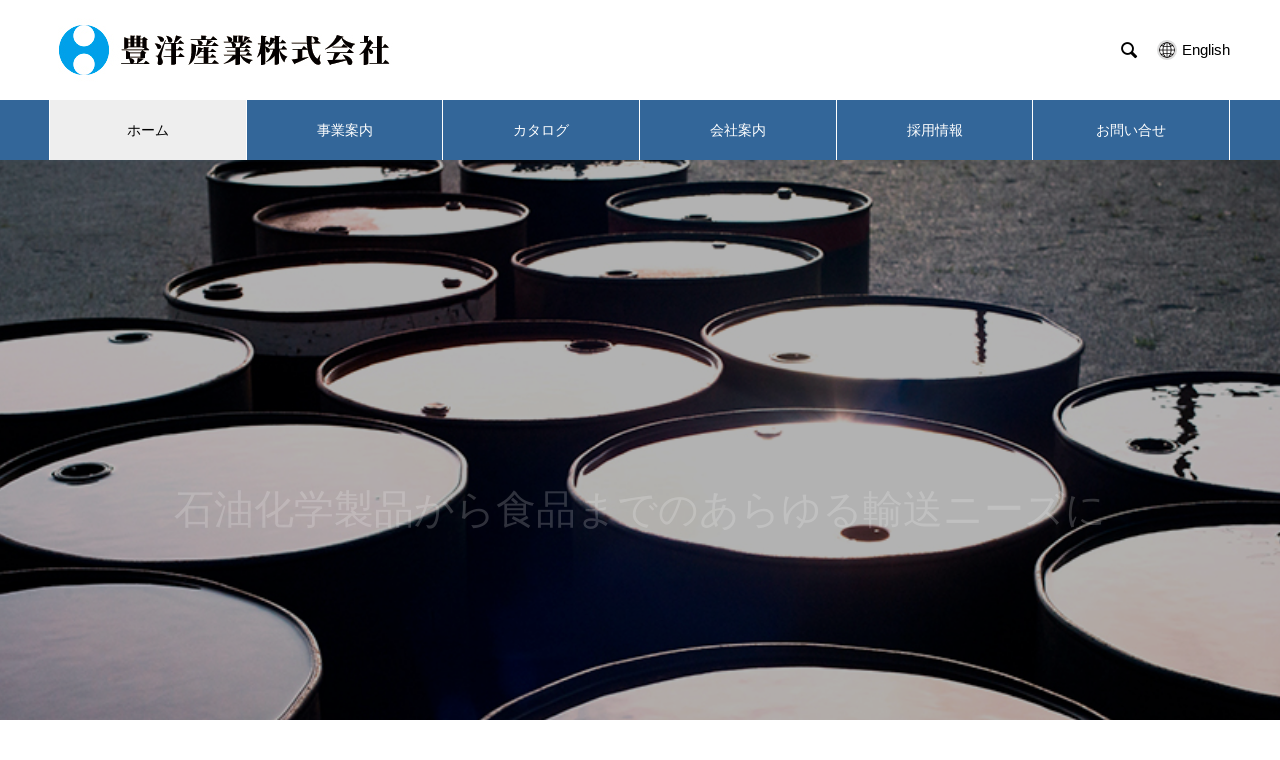

--- FILE ---
content_type: text/html; charset=UTF-8
request_url: https://www.hoyo-sangyo.co.jp/
body_size: 52192
content:

<!DOCTYPE html>
<html lang="ja" prefix="og: http://ogp.me/ns#">
<head>
<meta charset="UTF-8">
  <meta name="viewport" content="width=device-width, initial-scale=1">
  <meta name="description" content="豊洋産業株式会社のサイトです。事業部毎の商品などご確認頂けます。">
  <title>豊洋産業株式会社 &#8211; 豊洋産業株式会社のサイトです。事業部毎の商品などご確認頂けます。</title>
<meta name='robots' content='max-image-preview:large' />
<link rel='dns-prefetch' href='//s.w.org' />
<link rel="alternate" type="application/rss+xml" title="豊洋産業株式会社 &raquo; フィード" href="https://www.hoyo-sangyo.co.jp/feed" />
<link rel="alternate" type="application/rss+xml" title="豊洋産業株式会社 &raquo; コメントフィード" href="https://www.hoyo-sangyo.co.jp/comments/feed" />
<script type="text/javascript">
window._wpemojiSettings = {"baseUrl":"https:\/\/s.w.org\/images\/core\/emoji\/13.1.0\/72x72\/","ext":".png","svgUrl":"https:\/\/s.w.org\/images\/core\/emoji\/13.1.0\/svg\/","svgExt":".svg","source":{"concatemoji":"https:\/\/www.hoyo-sangyo.co.jp\/wp\/wp-includes\/js\/wp-emoji-release.min.js?ver=5.9.12"}};
/*! This file is auto-generated */
!function(e,a,t){var n,r,o,i=a.createElement("canvas"),p=i.getContext&&i.getContext("2d");function s(e,t){var a=String.fromCharCode;p.clearRect(0,0,i.width,i.height),p.fillText(a.apply(this,e),0,0);e=i.toDataURL();return p.clearRect(0,0,i.width,i.height),p.fillText(a.apply(this,t),0,0),e===i.toDataURL()}function c(e){var t=a.createElement("script");t.src=e,t.defer=t.type="text/javascript",a.getElementsByTagName("head")[0].appendChild(t)}for(o=Array("flag","emoji"),t.supports={everything:!0,everythingExceptFlag:!0},r=0;r<o.length;r++)t.supports[o[r]]=function(e){if(!p||!p.fillText)return!1;switch(p.textBaseline="top",p.font="600 32px Arial",e){case"flag":return s([127987,65039,8205,9895,65039],[127987,65039,8203,9895,65039])?!1:!s([55356,56826,55356,56819],[55356,56826,8203,55356,56819])&&!s([55356,57332,56128,56423,56128,56418,56128,56421,56128,56430,56128,56423,56128,56447],[55356,57332,8203,56128,56423,8203,56128,56418,8203,56128,56421,8203,56128,56430,8203,56128,56423,8203,56128,56447]);case"emoji":return!s([10084,65039,8205,55357,56613],[10084,65039,8203,55357,56613])}return!1}(o[r]),t.supports.everything=t.supports.everything&&t.supports[o[r]],"flag"!==o[r]&&(t.supports.everythingExceptFlag=t.supports.everythingExceptFlag&&t.supports[o[r]]);t.supports.everythingExceptFlag=t.supports.everythingExceptFlag&&!t.supports.flag,t.DOMReady=!1,t.readyCallback=function(){t.DOMReady=!0},t.supports.everything||(n=function(){t.readyCallback()},a.addEventListener?(a.addEventListener("DOMContentLoaded",n,!1),e.addEventListener("load",n,!1)):(e.attachEvent("onload",n),a.attachEvent("onreadystatechange",function(){"complete"===a.readyState&&t.readyCallback()})),(n=t.source||{}).concatemoji?c(n.concatemoji):n.wpemoji&&n.twemoji&&(c(n.twemoji),c(n.wpemoji)))}(window,document,window._wpemojiSettings);
</script>
<style type="text/css">
img.wp-smiley,
img.emoji {
	display: inline !important;
	border: none !important;
	box-shadow: none !important;
	height: 1em !important;
	width: 1em !important;
	margin: 0 0.07em !important;
	vertical-align: -0.1em !important;
	background: none !important;
	padding: 0 !important;
}
</style>
	<link rel='stylesheet' id='wp-block-library-css'  href='https://www.hoyo-sangyo.co.jp/wp/wp-includes/css/dist/block-library/style.min.css?ver=5.9.12' type='text/css' media='all' />
<style id='global-styles-inline-css' type='text/css'>
body{--wp--preset--color--black: #000000;--wp--preset--color--cyan-bluish-gray: #abb8c3;--wp--preset--color--white: #ffffff;--wp--preset--color--pale-pink: #f78da7;--wp--preset--color--vivid-red: #cf2e2e;--wp--preset--color--luminous-vivid-orange: #ff6900;--wp--preset--color--luminous-vivid-amber: #fcb900;--wp--preset--color--light-green-cyan: #7bdcb5;--wp--preset--color--vivid-green-cyan: #00d084;--wp--preset--color--pale-cyan-blue: #8ed1fc;--wp--preset--color--vivid-cyan-blue: #0693e3;--wp--preset--color--vivid-purple: #9b51e0;--wp--preset--gradient--vivid-cyan-blue-to-vivid-purple: linear-gradient(135deg,rgba(6,147,227,1) 0%,rgb(155,81,224) 100%);--wp--preset--gradient--light-green-cyan-to-vivid-green-cyan: linear-gradient(135deg,rgb(122,220,180) 0%,rgb(0,208,130) 100%);--wp--preset--gradient--luminous-vivid-amber-to-luminous-vivid-orange: linear-gradient(135deg,rgba(252,185,0,1) 0%,rgba(255,105,0,1) 100%);--wp--preset--gradient--luminous-vivid-orange-to-vivid-red: linear-gradient(135deg,rgba(255,105,0,1) 0%,rgb(207,46,46) 100%);--wp--preset--gradient--very-light-gray-to-cyan-bluish-gray: linear-gradient(135deg,rgb(238,238,238) 0%,rgb(169,184,195) 100%);--wp--preset--gradient--cool-to-warm-spectrum: linear-gradient(135deg,rgb(74,234,220) 0%,rgb(151,120,209) 20%,rgb(207,42,186) 40%,rgb(238,44,130) 60%,rgb(251,105,98) 80%,rgb(254,248,76) 100%);--wp--preset--gradient--blush-light-purple: linear-gradient(135deg,rgb(255,206,236) 0%,rgb(152,150,240) 100%);--wp--preset--gradient--blush-bordeaux: linear-gradient(135deg,rgb(254,205,165) 0%,rgb(254,45,45) 50%,rgb(107,0,62) 100%);--wp--preset--gradient--luminous-dusk: linear-gradient(135deg,rgb(255,203,112) 0%,rgb(199,81,192) 50%,rgb(65,88,208) 100%);--wp--preset--gradient--pale-ocean: linear-gradient(135deg,rgb(255,245,203) 0%,rgb(182,227,212) 50%,rgb(51,167,181) 100%);--wp--preset--gradient--electric-grass: linear-gradient(135deg,rgb(202,248,128) 0%,rgb(113,206,126) 100%);--wp--preset--gradient--midnight: linear-gradient(135deg,rgb(2,3,129) 0%,rgb(40,116,252) 100%);--wp--preset--duotone--dark-grayscale: url('#wp-duotone-dark-grayscale');--wp--preset--duotone--grayscale: url('#wp-duotone-grayscale');--wp--preset--duotone--purple-yellow: url('#wp-duotone-purple-yellow');--wp--preset--duotone--blue-red: url('#wp-duotone-blue-red');--wp--preset--duotone--midnight: url('#wp-duotone-midnight');--wp--preset--duotone--magenta-yellow: url('#wp-duotone-magenta-yellow');--wp--preset--duotone--purple-green: url('#wp-duotone-purple-green');--wp--preset--duotone--blue-orange: url('#wp-duotone-blue-orange');--wp--preset--font-size--small: 13px;--wp--preset--font-size--medium: 20px;--wp--preset--font-size--large: 36px;--wp--preset--font-size--x-large: 42px;}.has-black-color{color: var(--wp--preset--color--black) !important;}.has-cyan-bluish-gray-color{color: var(--wp--preset--color--cyan-bluish-gray) !important;}.has-white-color{color: var(--wp--preset--color--white) !important;}.has-pale-pink-color{color: var(--wp--preset--color--pale-pink) !important;}.has-vivid-red-color{color: var(--wp--preset--color--vivid-red) !important;}.has-luminous-vivid-orange-color{color: var(--wp--preset--color--luminous-vivid-orange) !important;}.has-luminous-vivid-amber-color{color: var(--wp--preset--color--luminous-vivid-amber) !important;}.has-light-green-cyan-color{color: var(--wp--preset--color--light-green-cyan) !important;}.has-vivid-green-cyan-color{color: var(--wp--preset--color--vivid-green-cyan) !important;}.has-pale-cyan-blue-color{color: var(--wp--preset--color--pale-cyan-blue) !important;}.has-vivid-cyan-blue-color{color: var(--wp--preset--color--vivid-cyan-blue) !important;}.has-vivid-purple-color{color: var(--wp--preset--color--vivid-purple) !important;}.has-black-background-color{background-color: var(--wp--preset--color--black) !important;}.has-cyan-bluish-gray-background-color{background-color: var(--wp--preset--color--cyan-bluish-gray) !important;}.has-white-background-color{background-color: var(--wp--preset--color--white) !important;}.has-pale-pink-background-color{background-color: var(--wp--preset--color--pale-pink) !important;}.has-vivid-red-background-color{background-color: var(--wp--preset--color--vivid-red) !important;}.has-luminous-vivid-orange-background-color{background-color: var(--wp--preset--color--luminous-vivid-orange) !important;}.has-luminous-vivid-amber-background-color{background-color: var(--wp--preset--color--luminous-vivid-amber) !important;}.has-light-green-cyan-background-color{background-color: var(--wp--preset--color--light-green-cyan) !important;}.has-vivid-green-cyan-background-color{background-color: var(--wp--preset--color--vivid-green-cyan) !important;}.has-pale-cyan-blue-background-color{background-color: var(--wp--preset--color--pale-cyan-blue) !important;}.has-vivid-cyan-blue-background-color{background-color: var(--wp--preset--color--vivid-cyan-blue) !important;}.has-vivid-purple-background-color{background-color: var(--wp--preset--color--vivid-purple) !important;}.has-black-border-color{border-color: var(--wp--preset--color--black) !important;}.has-cyan-bluish-gray-border-color{border-color: var(--wp--preset--color--cyan-bluish-gray) !important;}.has-white-border-color{border-color: var(--wp--preset--color--white) !important;}.has-pale-pink-border-color{border-color: var(--wp--preset--color--pale-pink) !important;}.has-vivid-red-border-color{border-color: var(--wp--preset--color--vivid-red) !important;}.has-luminous-vivid-orange-border-color{border-color: var(--wp--preset--color--luminous-vivid-orange) !important;}.has-luminous-vivid-amber-border-color{border-color: var(--wp--preset--color--luminous-vivid-amber) !important;}.has-light-green-cyan-border-color{border-color: var(--wp--preset--color--light-green-cyan) !important;}.has-vivid-green-cyan-border-color{border-color: var(--wp--preset--color--vivid-green-cyan) !important;}.has-pale-cyan-blue-border-color{border-color: var(--wp--preset--color--pale-cyan-blue) !important;}.has-vivid-cyan-blue-border-color{border-color: var(--wp--preset--color--vivid-cyan-blue) !important;}.has-vivid-purple-border-color{border-color: var(--wp--preset--color--vivid-purple) !important;}.has-vivid-cyan-blue-to-vivid-purple-gradient-background{background: var(--wp--preset--gradient--vivid-cyan-blue-to-vivid-purple) !important;}.has-light-green-cyan-to-vivid-green-cyan-gradient-background{background: var(--wp--preset--gradient--light-green-cyan-to-vivid-green-cyan) !important;}.has-luminous-vivid-amber-to-luminous-vivid-orange-gradient-background{background: var(--wp--preset--gradient--luminous-vivid-amber-to-luminous-vivid-orange) !important;}.has-luminous-vivid-orange-to-vivid-red-gradient-background{background: var(--wp--preset--gradient--luminous-vivid-orange-to-vivid-red) !important;}.has-very-light-gray-to-cyan-bluish-gray-gradient-background{background: var(--wp--preset--gradient--very-light-gray-to-cyan-bluish-gray) !important;}.has-cool-to-warm-spectrum-gradient-background{background: var(--wp--preset--gradient--cool-to-warm-spectrum) !important;}.has-blush-light-purple-gradient-background{background: var(--wp--preset--gradient--blush-light-purple) !important;}.has-blush-bordeaux-gradient-background{background: var(--wp--preset--gradient--blush-bordeaux) !important;}.has-luminous-dusk-gradient-background{background: var(--wp--preset--gradient--luminous-dusk) !important;}.has-pale-ocean-gradient-background{background: var(--wp--preset--gradient--pale-ocean) !important;}.has-electric-grass-gradient-background{background: var(--wp--preset--gradient--electric-grass) !important;}.has-midnight-gradient-background{background: var(--wp--preset--gradient--midnight) !important;}.has-small-font-size{font-size: var(--wp--preset--font-size--small) !important;}.has-medium-font-size{font-size: var(--wp--preset--font-size--medium) !important;}.has-large-font-size{font-size: var(--wp--preset--font-size--large) !important;}.has-x-large-font-size{font-size: var(--wp--preset--font-size--x-large) !important;}
</style>
<link rel='stylesheet' id='nano-slick-css'  href='https://www.hoyo-sangyo.co.jp/wp/wp-content/themes/nano_tcd065/nano_tcd065/assets/css/slick.min.css?ver=1.4.2' type='text/css' media='all' />
<link rel='stylesheet' id='nano-slick-theme-css'  href='https://www.hoyo-sangyo.co.jp/wp/wp-content/themes/nano_tcd065/nano_tcd065/assets/css/slick-theme.min.css?ver=1.4.2' type='text/css' media='all' />
<link rel='stylesheet' id='nano-style-css'  href='https://www.hoyo-sangyo.co.jp/wp/wp-content/themes/nano_tcd065/nano_tcd065/style.css?ver=1.4.2' type='text/css' media='all' />
<script type='text/javascript' src='https://www.hoyo-sangyo.co.jp/wp/wp-includes/js/jquery/jquery.min.js?ver=3.6.0' id='jquery-core-js'></script>
<script type='text/javascript' src='https://www.hoyo-sangyo.co.jp/wp/wp-includes/js/jquery/jquery-migrate.min.js?ver=3.3.2' id='jquery-migrate-js'></script>
<link rel="https://api.w.org/" href="https://www.hoyo-sangyo.co.jp/wp-json/" /><link rel="shortcut icon" href="https://www.hoyo-sangyo.co.jp/wp/wp-content/uploads/2021/06/favicon.ico">
<style>
.c-comment__form-submit:hover,.p-cb__item-btn a,.c-pw__btn,.p-readmore__btn:hover,.p-page-links a:hover span,.p-page-links > span,.p-pager a:hover,.p-pager span,.p-pagetop:focus,.p-pagetop:hover,.p-widget__title{background: #336699}.p-breadcrumb__item{color: #336699}.widget_nav_menu a:hover,.p-article02 a:hover .p-article02__title{color: #003399}.p-entry__body a{color: #d90000}body{font-family: "Segoe UI", Verdana, "游ゴシック", YuGothic, "Hiragino Kaku Gothic ProN", Meiryo, sans-serif}.c-logo,.p-page-header__title,.p-banner__title,.p-cover__title,.p-archive-header__title,.p-article05__title,.p-article09__title,.p-cb__item-title,.p-article11__title,.p-article12__title,.p-index-content01__title,.p-header-content__title,.p-megamenu01__item-list > li > a,.p-article13__title,.p-megamenu02__title,.p-cover__header-title{font-family: "Times New Roman", "游明朝", "Yu Mincho", "游明朝体", "YuMincho", "ヒラギノ明朝 Pro W3", "Hiragino Mincho Pro", "HiraMinProN-W3", "HGS明朝E", "ＭＳ Ｐ明朝", "MS PMincho", serif; font-weight: 500}.p-hover-effect--type1:hover img{-webkit-transform: scale(1.2);transform: scale(1.2)}.p-blog__title{color: #000000;font-size: 28px}.p-article04:hover a .p-article04__title{color: #336699}.p-article06__content{border-left: 4px solid #d80100}.p-article06__title a:hover{color: #d80100}.p-article06__cat:hover{background: #d80100}.l-header{background: #ffffff}.l-header--fixed.is-active{background: #ffffff}.l-header__desc{color: #000000;font-size: 14px}.l-header__nav{background: #336699}.p-global-nav > li > a,.p-menu-btn{color: #ffffff}.p-global-nav > li > a:hover,.p-global-nav > .current-menu-item > a{background: #eeeeee;color: #000000}.p-global-nav .sub-menu a{background: #eeeeee;color: #ffffff}.p-global-nav .sub-menu a:hover{background: #336699;color: #ffffff}.p-global-nav .menu-item-has-children > a > .p-global-nav__toggle::before{border-color: #ffffff}.p-megamenu02::before{background: #336699}.p-megamenu02__list a:hover .p-article13__title{color: #336699}.p-footer-banners{background: #336699}.p-info{background: #ffffff;color: #000000}.p-info__logo{font-size: 40px}.p-info__desc{color: #000000;font-size: 14px}.p-footer-widgets{background: #ffffff;color: #000000}.p-footer-widget__title{color: #d90000}.p-footer-nav{background: #ffffff;color: #000000}.p-footer-nav a{color: #000000}.p-footer-nav a:hover{color: #000000}.p-copyright{background: #336699}.p-blog__title,.p-entry,.p-headline,.p-cat-list__title{border-top: 3px solid #336699}.p-works-entry__header{border-bottom: 3px solid #336699}.p-article01 a:hover .p-article01__title,.p-article03 a:hover .p-article03__title,.p-article05__link,.p-article08__title a:hover,.p-article09__link,.p-article07 a:hover .p-article07__title,.p-article10 a:hover .p-article10__title{color: #336699}.p-page-header,.p-list__item a::before,.p-cover__header,.p-works-entry__cat:hover,.p-service-cat-header{background: #336699}.p-page-header__title,.p-cover__header-title{color: #ffffff;font-size: 32px}.p-page-header__sub,.p-cover__header-sub{color: #ffffff;font-size: 16px}.p-header-slider__item--1 .p-header-slider__item-img{background-image: url(https://www.hoyo-sangyo.co.jp/wp/wp-content/uploads/2021/05/drumcan03.jpg);animation-duration: 8s}.p-header-slider__item--1 .p-header-slider__item-img::before{background: rgba(0,0,0, 0.3)}.p-header-slider__item--1 .p-header-content__title{color: #ffffff;font-size: 40px}.p-header-slider__item--1 .p-btn a{background: #ffffff;color: #ffffff}.p-header-slider__item--1 .p-btn a:hover{background: #ffffff;color: #ffffff}.p-header-slider__item--2 .p-header-slider__item-img{background-image: url(https://www.hoyo-sangyo.co.jp/wp/wp-content/uploads/2021/05/container.jpg);animation-duration: 8s}.p-header-slider__item--2 .p-header-slider__item-img::before{background: rgba(0,0,0, 0.3)}.p-header-slider__item--2 .p-header-content__title{color: #ffffff;font-size: 40px}.p-header-slider__item--2 .p-btn a{background: #336699;color: #ffffff}.p-header-slider__item--2 .p-btn a:hover{background: #72aee6;color: #ffffff}.p-header-slider__item--3 .p-header-slider__item-img{background-image: url(https://www.hoyo-sangyo.co.jp/wp/wp-content/uploads/2021/07/2階層目写真ｄ3.jpg);animation-duration: 8s}.p-header-slider__item--3 .p-header-slider__item-img::before{background: rgba(0,0,0, 0.3)}.p-header-slider__item--3 .p-header-content__title{color: #ffffff;font-size: 40px}.p-header-slider__item--3 .p-btn a{background: #336699;color: #ffffff}.p-header-slider__item--3 .p-btn a:hover{background: #72aee6;color: #ffffff}.p-header-slider__item--4 .p-header-slider__item-img{background-image: url(https://www.hoyo-sangyo.co.jp/wp/wp-content/uploads/2021/05/building.jpg);animation-duration: 8s}.p-header-slider__item--4 .p-header-slider__item-img::before{background: rgba(0,0,0, 0.3)}.p-header-slider__item--4 .p-header-content__title{color: #ffffff;font-size: 40px}.p-header-slider__item--4 .p-btn a{background: #336699;color: #ffffff}.p-header-slider__item--4 .p-btn a:hover{background: #72aee6;color: #ffffff}.p-header-slider__item--5 .p-header-slider__item-img{background-image: url(https://www.hoyo-sangyo.co.jp/wp/wp-content/uploads/2021/05/ship.jpg);animation-duration: 8s}.p-header-slider__item--5 .p-header-slider__item-img::before{background: rgba(0,0,0, 0.3)}.p-header-slider__item--5 .p-header-content__title{color: #ffffff;font-size: 40px}.p-header-slider__item--5 .p-btn a{background: #336699;color: #ffffff}.p-header-slider__item--5 .p-btn a:hover{background: #72aee6;color: #ffffff}.p-index-content01__title{color: #000000;font-size: 38px}.p-index-content01__desc{color: #000000;font-size: 16px}.p-index-content02 .p-article12:nth-child(1) a:hover .p-article12__img::before{background: rgba(0, 0, 0, 0.4)}.p-index-content02 .p-article12:nth-child(2) a:hover .p-article12__img::before{background: rgba(0, 0, 0, 0.4)}.p-index-content02 .p-article12:nth-child(3) a:hover .p-article12__img::before{background: rgba(0, 0, 0, 0.4)}.p-index-content02 .p-article12__title{color: #000000;font-size: 32px}.p-index-content02 .p-article12__sub{color: #000000}.p-index-content02 .p-btn a{color: #ffffff;background: #336699}.p-index-content02 .p-btn a:hover{color: #ffffff;background: #72aee6}.p-index-content03 .p-cb__item-title{color: #000000;font-size: 46px}.p-index-content03 .p-cb__item-sub{color: #000000}.p-index-content03 .p-cb__item-desc{color: #000000;font-size: 16px}.p-index-content03 .p-btn a{color: #ffffff;background: #336699}.p-index-content03 .p-btn a:hover{color: #ffffff;background: #6393c2}.p-index-content04{background: #eeeeee}.p-index-content04 .p-cb__item-title{color: #000000;font-size: 46px}.p-index-content04 .p-cb__item-sub{color: #000000}.p-index-content04 .p-cb__item-desc{color: #000000;font-size: 16px}.p-index-content04 .p-article12:nth-child(1) a:hover .p-article12__img::before{background: rgba(0, 0, 0, 0.4)}.p-index-content04 .p-article12:nth-child(2) a:hover .p-article12__img::before{background: rgba(0, 0, 0, 0.4)}.p-index-content04 .p-article12:nth-child(3) a:hover .p-article12__img::before{background: rgba(0, 0, 0, 0.4)}.p-index-content04 .p-article12__title{color: #000000;font-size: 32px}.p-index-content04 .p-article12__sub{color: #000000}.p-index-content04 .p-btn a{color: #ffffff;background: #336699}.p-index-content04 .p-btn a:hover{color: #ffffff;background: #6393c2}.p-index-content05__item--1 .p-article11__title{color: #ffffff}.p-index-content05__item--1 .p-article11__sub{color: #ffffff}.p-index-content05__item--1 .p-article11__desc{color: #000000}.p-index-content05__item--1 .p-article11__content{background: linear-gradient(to right, rgba(0, 0, 0, 1), rgba(0, 0, 0, 0) 50%)}.p-index-content05__item--2 .p-article11__title{color: #ffffff}.p-index-content05__item--2 .p-article11__sub{color: #ffffff}.p-index-content05__item--2 .p-article11__desc{color: #000000}.p-index-content05__item--2 .p-article11__content{background: linear-gradient(to right, rgba(0, 0, 0, 1), rgba(0, 0, 0, 0) 50%)}.p-index-content05__item--3 .p-article11__title{color: #ffffff}.p-index-content05__item--3 .p-article11__sub{color: #ffffff}.p-index-content05__item--3 .p-article11__desc{color: #000000}.p-index-content05__item--3 .p-article11__content{background: linear-gradient(to right, rgba(0, 0, 0, 1), rgba(0, 0, 0, 0) 50%)}.p-index-content05__item--4 .p-article11__title{color: #ffffff}.p-index-content05__item--4 .p-article11__sub{color: #ffffff}.p-index-content05__item--4 .p-article11__desc{color: #ffffff}.p-index-content05__item--4 .p-article11__content{background: linear-gradient(to right, rgba(0, 0, 0, 1), rgba(0, 0, 0, 0) 50%)}.p-index-content05__item--5 .p-article11__title{color: #ffffff}.p-index-content05__item--5 .p-article11__sub{color: #ffffff}.p-index-content05__item--5 .p-article11__desc{color: #000000}.p-index-content05__item--5 .p-article11__content{background: linear-gradient(to right, rgba(0, 0, 0, 1), rgba(0, 0, 0, 0) 50%)}.p-index-content05__item--6 .p-article11__title{color: #ffffff}.p-index-content05__item--6 .p-article11__sub{color: #ffffff}.p-index-content05__item--6 .p-article11__desc{color: #000000}.p-index-content05__item--6 .p-article11__content{background: linear-gradient(to right, rgba(0, 0, 0, 1), rgba(0, 0, 0, 0) 50%)}.p-index-content06 .p-cb__item-title{color: #000000;font-size: 46px}.p-index-content06 .p-cb__item-sub{color: #000000}.p-index-content06 .p-cb__item-desc{color: #000000;font-size: 16px}.p-index-content06 .p-btn a{color: #ffffff;background: #d90000}.p-index-content06 .p-btn a:hover{color: #ffffff;background: #a40000}@media screen and (max-width: 767px) {.p-blog__title{font-size: 24px}.p-list .is-current > a{color: #336699}.p-header-slider__item--1 .p-header-content__title{color: #ffffff;font-size: 26px}.p-header-slider__item--2 .p-header-content__title{color: #ffffff;font-size: 26px}.p-header-slider__item--3 .p-header-content__title{color: #ffffff;font-size: 26px}.p-header-slider__item--4 .p-header-content__title{color: #ffffff;font-size: 26px}.p-header-slider__item--5 .p-header-content__title{color: #ffffff;font-size: 26px}.p-index-content01__title{font-size: 26px}.p-index-content01__desc{font-size: 14px}.p-index-content02 .p-article12__title{font-size: 26px}.p-index-content03 .p-cb__item-title{font-size: 28px}.p-index-content03 .p-cb__item-desc{font-size: 14px}.p-index-content04 .p-cb__item-title{font-size: 28px}.p-index-content04 .p-cb__item-desc{font-size: 14px}.p-index-content04 .p-article12__title{font-size: 26px}.p-index-content06 .p-cb__item-title{font-size: 28px}.p-index-content06 .p-cb__item-desc{font-size: 14px}}@media screen and (max-width: 1199px) {.p-global-nav > li > a,.p-global-nav > li > a:hover{background: #ffffff;color: #000000}}@media screen and (max-width: 991px) {.p-page-header__title,.p-cover__header-title{font-size: 22px}.p-page-header__sub,.p-cover__header-sub{font-size: 14px}}.c-load--type1 { border: 3px solid rgba(51, 102, 153, 0.2); border-top-color: #336699; }
.p-global-nav .sub-menu a{
color:#333;
}

.p-global-nav .sub-menu a:hover{
color:#fff;
}

.p-global-nav > li > .sub-menu｛
width:300px!important;
}

.p-global-nav .sub-menu a{
width:300px!important;
}
</style>
		<style type="text/css" id="wp-custom-css">
			ul.original-banner{
display: -ms-flexbox;
display: -webkit-flex;
display: flex;
-ms-flex-pack: justify;
-webkit-justify-content: space-between;
justify-content: space-between;
list-style:none;
margin-left:0;
}

.p-entry__body ul.original-banner li{
width:45%;
list-style:none;
	background-color:#000;
}

.p-entry__body ul.original-banner li a{
	transition:.7s;
}

.p-entry__body ul.original-banner li a:hover{
	transition:.7s;
	opacity:.7;
}
table.history {
	border-collapse: collapse;
	width: 100%;
}

table.history tr th{
    width: 35%;
/*     border-style: none;  */
	background-color: #f5f5f5
}

table.history tr td{
    width: 65%;
/*    border-style: none;  */
}
.c-menu-btn::before{
	color: #000;
}


/* 入力項目*/
table.contact tr th{
	width:30%;
}

table.contact tr td{
	width:70%;
}

table.contact td input{
	width:100%;
}

table.contact td textarea{
	width:100%;
}

.p-entry__body form th{
	position: relative;
	padding: 25px 20px;
	text-align: left;
}

.form_required{
	width: 80px;
    text-align: center;
	position: absolute;
	top: 50%;
	right: 10%;
	transform: translate(-10%,-50%);
	display:inline-block;
	color: #ffffff;
	background-color:#336699;
	padding: 5px 10px;
	font-size: 0.75rem;
}

.p-entry__body table{
	margin-bottom: 100px;
}


/*ボタン*/
  .p-entry__body p.con-btn{
	display: block;
	display: flex;
	justify-content: space-around;
} 

.p-entry__body button{
	display:block;
	height: 60px;
	width:240px;
	background-color: #6393c2;
	color: #ffffff;
	border:none;
	cursor:pointer;
}

input[type="submit"]{
	display:block;
	height: 60px;
	width:240px;
	padding:;
	background-color: #336699;
	color: #ffffff;
	border:none;
	cursor:pointer;
}

/*メガメニュー*/
.p-global-nav > li > .sub-menu｛
width:300px;
｝

.p-global-nav .sub-menu a{
width:300px!important;
}

@media screen and (max-width: 1200px) {
	.p-entry__body form tr{
		display: block;
	}

	.p-entry__body form tr th{
		width: 100%;
		display: block;
	}

	.p-entry__body form tr td{
		width: 100%;
		display: block;
		padding: 25px 20px;
	}

	.p-entry__body form td input{
		padding: 10px 15px;
	}

	.form_required{
		right:3%;
	}

	.p-entry__body form table{
		box-sizing: border-box;
		table-layout: fixed;
	}

/*	.form_required{
		position: initial;
		top: 0;
		right: 0;
		transform: translate(0);
		display: block;
	}*/

	span.mwform-tel-field input[type="text"]{
		width: 25%;
	}

	textarea{
		width: 100%;
	}

}

@media screen and (max-width: 750px) {
	.p-entry__body p{
	display: block;
	}
	
	.p-entry__body button{
		width:100%;
		margin-bottom: 50px;
	}
	
	input[type="submit"]{
		width:100%;
	}
}

@media screen and (max-width: 460px) {}

@media screen and (max-width: 400px) {}

@media screen and (max-width: 350px) {}		</style>
		</head>
<body class="home blog">

  <div id="site_loader_overlay">
  <div id="site_loader_animation" class="c-load--type1">
      </div>
</div>

  <header id="js-header" class="l-header l-header--fixed">
    <div class="l-header__inner l-inner">

      <h1 class="l-header__logo c-logo">
    <a href="https://www.hoyo-sangyo.co.jp/">
    <img src="https://www.hoyo-sangyo.co.jp/wp/wp-content/uploads/2021/06/logo.jpg" alt="豊洋産業株式会社" width="350">
  </a>
  </h1>

      <p class="l-header__desc"></p>

            <form id="js-header__form" role="search" method="get" class="l-header__form" action="https://www.hoyo-sangyo.co.jp/" _lpchecked="1">
		    <input id="js-header__form-input" class="l-header__form-input with_lang_btn" type="text" value="" name="s" tabindex="-1">
        <button id="js-header__form-close" class="l-header__form-close p-close-btn" aria-hidden="true" type="button">閉じる</button>
      </form>
      <button id="js-header__search" class="l-header__search with_lang_btn" aria-hidden="true">&#xe915;</button>
      
      <a href="#" id="header_lang_button"><span>menu</span></a>
      <div id="header_lang" class="type1">
    <ul class="clearfix">
          <li>
      <a class="clearfix non_active_site has_flag" href="/english/" target="_blank">
              <img class="flag" src="https://www.hoyo-sangyo.co.jp/wp/wp-content/uploads/2021/05/world.jpg" alt="" title="" />
              <span class="name">English</span>
      </a>
     </li>
         </ul>
   </div>
      
    </div>
    <button id="js-menu-btn" class="p-menu-btn c-menu-btn"></button>
    <nav id="js-header__nav" class="l-header__nav">
      <ul id="js-global-nav" class="p-global-nav l-inner"><li id="menu-item-40" class="menu-item menu-item-type-custom menu-item-object-custom current-menu-item current_page_item menu-item-40"><a href="/" aria-current="page">ホーム<span class="p-global-nav__toggle"></span></a></li>
<li id="menu-item-47" class="menu-item menu-item-type-custom menu-item-object-custom menu-item-has-children menu-item-47"><a href="/?post_type=service">事業案内<span class="p-global-nav__toggle"></span></a>
<ul class="sub-menu">
	<li id="menu-item-125" class="menu-item menu-item-type-taxonomy menu-item-object-service_category menu-item-125"><a href="https://www.hoyo-sangyo.co.jp/archives/service_category/logistics">物流資材<span class="p-global-nav__toggle"></span></a></li>
	<li id="menu-item-124" class="menu-item menu-item-type-taxonomy menu-item-object-service_category menu-item-124"><a href="https://www.hoyo-sangyo.co.jp/archives/service_category/transportation">運輸リース<span class="p-global-nav__toggle"></span></a></li>
	<li id="menu-item-145" class="menu-item menu-item-type-taxonomy menu-item-object-service_category menu-item-145"><a href="https://www.hoyo-sangyo.co.jp/archives/service_category/tunktruck">タンクローリー事業<span class="p-global-nav__toggle"></span></a></li>
	<li id="menu-item-123" class="menu-item menu-item-type-taxonomy menu-item-object-service_category menu-item-123"><a href="https://www.hoyo-sangyo.co.jp/archives/service_category/building">産業資材<span class="p-global-nav__toggle"></span></a></li>
	<li id="menu-item-144" class="menu-item menu-item-type-taxonomy menu-item-object-service_category menu-item-144"><a href="https://www.hoyo-sangyo.co.jp/archives/service_category/trade">海外事業部<span class="p-global-nav__toggle"></span></a></li>
</ul>
</li>
<li id="menu-item-46" class="menu-item menu-item-type-custom menu-item-object-custom menu-item-46"><a href="/?page_id=1622">カタログ<span class="p-global-nav__toggle"></span></a></li>
<li id="menu-item-41" class="menu-item menu-item-type-custom menu-item-object-custom menu-item-has-children menu-item-41"><a href="/?post_type=company" data-megamenu="js-megamenu41">会社案内</a>
<ul class="sub-menu">
	<li id="menu-item-42" class="menu-item menu-item-type-post_type menu-item-object-company menu-item-42"><a href="https://www.hoyo-sangyo.co.jp/archives/company/company1">ごあいさつ<span class="p-global-nav__toggle"></span></a></li>
	<li id="menu-item-43" class="menu-item menu-item-type-post_type menu-item-object-company menu-item-43"><a href="https://www.hoyo-sangyo.co.jp/archives/company/company2">会社概要<span class="p-global-nav__toggle"></span></a></li>
	<li id="menu-item-44" class="menu-item menu-item-type-post_type menu-item-object-company menu-item-44"><a href="https://www.hoyo-sangyo.co.jp/archives/company/company3">会社沿革<span class="p-global-nav__toggle"></span></a></li>
	<li id="menu-item-45" class="menu-item menu-item-type-post_type menu-item-object-company menu-item-45"><a href="https://www.hoyo-sangyo.co.jp/archives/company/company4">事業所一覧<span class="p-global-nav__toggle"></span></a></li>
</ul>
</li>
<li id="menu-item-51" class="menu-item menu-item-type-custom menu-item-object-custom menu-item-51"><a href="/?page_id=183">採用情報<span class="p-global-nav__toggle"></span></a></li>
<li id="menu-item-52" class="menu-item menu-item-type-custom menu-item-object-custom menu-item-52"><a href="/?page_id=241">お問い合せ<span class="p-global-nav__toggle"></span></a></li>
</ul>      <button id="js-header__nav-close" class="l-header__nav-close p-close-btn">閉じる</button>
    </nav>

    <div id="js-megamenu41" class="p-megamenu02 js-megamenu">
  <div class="p-megamenu02__inner l-inner">

    <div class="p-megamenu02__header">
      <div>
        <p class="p-megamenu02__title">COMPANY</p>
        <p class="p-megamenu02__sub">会社案内</p>
      </div>
      <a class="p-megamenu02__link" href="https://www.hoyo-sangyo.co.jp/archives/company">
        会社案内トップ      </a>
    </div>

    <ul class="p-megamenu02__list">
            <li class="p-article13">
        <a href="https://www.hoyo-sangyo.co.jp/archives/company/company1">
          <div class="p-article13__img">
            <img width="440" height="440" src="https://www.hoyo-sangyo.co.jp/wp/wp-content/uploads/2021/05/greeting_bl-440x440.jpg" class="attachment-size10 size-size10 wp-post-image" alt="" loading="lazy" srcset="https://www.hoyo-sangyo.co.jp/wp/wp-content/uploads/2021/05/greeting_bl-440x440.jpg 440w, https://www.hoyo-sangyo.co.jp/wp/wp-content/uploads/2021/05/greeting_bl-150x150.jpg 150w, https://www.hoyo-sangyo.co.jp/wp/wp-content/uploads/2021/05/greeting_bl-300x300.jpg 300w, https://www.hoyo-sangyo.co.jp/wp/wp-content/uploads/2021/05/greeting_bl-240x240.jpg 240w, https://www.hoyo-sangyo.co.jp/wp/wp-content/uploads/2021/05/greeting_bl-130x130.jpg 130w" sizes="(max-width: 440px) 100vw, 440px" />          </div>
          <div class="p-article13__content">
            <p class="p-article13__title">ごあいさつ</p>
            <p class="p-article13__sub">GREETING</p>
          </div>
        </a>
      </li>
            <li class="p-article13">
        <a href="https://www.hoyo-sangyo.co.jp/archives/company/company2">
          <div class="p-article13__img">
            <img width="440" height="440" src="https://www.hoyo-sangyo.co.jp/wp/wp-content/uploads/2021/05/office_bk-440x440.jpg" class="attachment-size10 size-size10 wp-post-image" alt="" loading="lazy" srcset="https://www.hoyo-sangyo.co.jp/wp/wp-content/uploads/2021/05/office_bk-440x440.jpg 440w, https://www.hoyo-sangyo.co.jp/wp/wp-content/uploads/2021/05/office_bk-150x150.jpg 150w, https://www.hoyo-sangyo.co.jp/wp/wp-content/uploads/2021/05/office_bk-300x300.jpg 300w, https://www.hoyo-sangyo.co.jp/wp/wp-content/uploads/2021/05/office_bk-240x240.jpg 240w, https://www.hoyo-sangyo.co.jp/wp/wp-content/uploads/2021/05/office_bk-130x130.jpg 130w" sizes="(max-width: 440px) 100vw, 440px" />          </div>
          <div class="p-article13__content">
            <p class="p-article13__title">会社概要</p>
            <p class="p-article13__sub">OUR COMPANY</p>
          </div>
        </a>
      </li>
            <li class="p-article13">
        <a href="https://www.hoyo-sangyo.co.jp/archives/company/company3">
          <div class="p-article13__img">
            <img width="440" height="440" src="https://www.hoyo-sangyo.co.jp/wp/wp-content/uploads/2021/05/history02-440x440.jpg" class="attachment-size10 size-size10 wp-post-image" alt="" loading="lazy" srcset="https://www.hoyo-sangyo.co.jp/wp/wp-content/uploads/2021/05/history02-440x440.jpg 440w, https://www.hoyo-sangyo.co.jp/wp/wp-content/uploads/2021/05/history02-150x150.jpg 150w, https://www.hoyo-sangyo.co.jp/wp/wp-content/uploads/2021/05/history02-300x300.jpg 300w, https://www.hoyo-sangyo.co.jp/wp/wp-content/uploads/2021/05/history02-240x240.jpg 240w, https://www.hoyo-sangyo.co.jp/wp/wp-content/uploads/2021/05/history02-130x130.jpg 130w" sizes="(max-width: 440px) 100vw, 440px" />          </div>
          <div class="p-article13__content">
            <p class="p-article13__title">会社沿革</p>
            <p class="p-article13__sub">HISTORY</p>
          </div>
        </a>
      </li>
            <li class="p-article13">
        <a href="https://www.hoyo-sangyo.co.jp/archives/company/company4">
          <div class="p-article13__img">
            <img width="440" height="440" src="https://www.hoyo-sangyo.co.jp/wp/wp-content/uploads/2021/05/office02_bl-440x440.jpg" class="attachment-size10 size-size10 wp-post-image" alt="" loading="lazy" srcset="https://www.hoyo-sangyo.co.jp/wp/wp-content/uploads/2021/05/office02_bl-440x440.jpg 440w, https://www.hoyo-sangyo.co.jp/wp/wp-content/uploads/2021/05/office02_bl-150x150.jpg 150w, https://www.hoyo-sangyo.co.jp/wp/wp-content/uploads/2021/05/office02_bl-300x300.jpg 300w, https://www.hoyo-sangyo.co.jp/wp/wp-content/uploads/2021/05/office02_bl-240x240.jpg 240w, https://www.hoyo-sangyo.co.jp/wp/wp-content/uploads/2021/05/office02_bl-130x130.jpg 130w" sizes="(max-width: 440px) 100vw, 440px" />          </div>
          <div class="p-article13__content">
            <p class="p-article13__title">事業所一覧</p>
            <p class="p-article13__sub">OFFICE</p>
          </div>
        </a>
      </li>
          </ul>

  </div>
</div>

  </header>
  <main class="l-main">


<div id="js-header-slider" class="p-header-slider" data-speed="7000">

    <div class="p-header-slider__item p-header-slider__item--1 p-header-content" data-animation="">

    <div class="p-header-content__inner">

            <div class="p-header-content__title">
        <span>石油化学製品から食品までのあらゆる輸送ニーズに</span>
      </div>
      
      
      
    </div>

    <div class="p-header-slider__item-img p-header-slider__item-img--type3"></div>
  </div>
    <div class="p-header-slider__item p-header-slider__item--2 p-header-content" data-animation="">

    <div class="p-header-content__inner">

            <div class="p-header-content__title">
        <span>すべての物流現場の効率化を図る</span>
      </div>
      
      
      
    </div>

    <div class="p-header-slider__item-img p-header-slider__item-img--type3"></div>
  </div>
    <div class="p-header-slider__item p-header-slider__item--3 p-header-content" data-animation="">

    <div class="p-header-content__inner">

            <div class="p-header-content__title">
        <span>様々な化学品を輸送してきた経験から、<br />
安全・確実を基本に効率の良い輸送を提供します</span>
      </div>
      
      
      
    </div>

    <div class="p-header-slider__item-img p-header-slider__item-img--type3"></div>
  </div>
    <div class="p-header-slider__item p-header-slider__item--4 p-header-content" data-animation="">

    <div class="p-header-content__inner">

            <div class="p-header-content__title">
        <span>低コスト・環境配慮型の工法を現場に提供します</span>
      </div>
      
      
      
    </div>

    <div class="p-header-slider__item-img p-header-slider__item-img--type3"></div>
  </div>
    <div class="p-header-slider__item p-header-slider__item--5 p-header-content" data-animation="">

    <div class="p-header-content__inner">

            <div class="p-header-content__title">
        <span>新興市場との繋がりを考え　海外に飛躍する商社を目指して</span>
      </div>
      
      
      
    </div>

    <div class="p-header-slider__item-img p-header-slider__item-img--type3"></div>
  </div>
  
  <a href="#js-cb" id="js-header-content__link" class="p-header-content__link" aria-hidden="true"></a>
</div>


<div class="l-contents">
  <div class="l-contents__inner">
    <div class="l-primary">
      <div id="js-cb" class="p-cb">

        
        

    <div class="p-index-content07 p-cb__item l-inner p-entry__body u-clearfix">
    <div class="p-index-content04 p-cb__item" style="margin: 0; padding: 0; background-color: white;">
<div class="p-index-content04__inner l-inner">
<div class="p-cb__item-header">
<h2 class="p-cb__item-title">SERVICE</h2>
<p class="p-cb__item-sub">事業案内</p>
<p>ドラム缶・パレット等物流資材の販売及びリース、化学品の輸送、産業資材の販売、海外貿易事業</p>
</div>
</div>
</div>
  </div><!-- /.p-cb__item -->

  

  
  <div class="p-index-content05 p-cb__item l-inner">
        <div class="p-index-content05__item p-index-content05__item--1">
      <div class="p-index-content05__item-banner p-article11">
        <a href="/?service_category=logistics">
          <div class="p-article11__content">
            <p class="p-article11__title">物流資材</p>
            <p class="p-article11__sub">LOGISTIC</p>
          </div>
          <img width="570" height="150" src="https://www.hoyo-sangyo.co.jp/wp/wp-content/uploads/2021/05/drumcan03-570x150.jpg" class="p-article11__img" alt="drumcan" loading="lazy" />        </a>
      </div>
      <p class="p-index-content05__item-desc"></p>
    </div>
        <div class="p-index-content05__item p-index-content05__item--2">
      <div class="p-index-content05__item-banner p-article11">
        <a href="/archives/service_category/transportation">
          <div class="p-article11__content">
            <p class="p-article11__title">運輸リース</p>
            <p class="p-article11__sub">TRANSPORTATION</p>
          </div>
          <img width="570" height="150" src="https://www.hoyo-sangyo.co.jp/wp/wp-content/uploads/2021/05/container-570x150.jpg" class="p-article11__img" alt="" loading="lazy" />        </a>
      </div>
      <p class="p-index-content05__item-desc"></p>
    </div>
        <div class="p-index-content05__item p-index-content05__item--3">
      <div class="p-index-content05__item-banner p-article11">
        <a href="/?service_category=tunktruck">
          <div class="p-article11__content">
            <p class="p-article11__title">タンクローリー</p>
            <p class="p-article11__sub">TANK TRUCK</p>
          </div>
          <img width="570" height="150" src="https://www.hoyo-sangyo.co.jp/wp/wp-content/uploads/2021/07/2階層目写真ｄ2-570x150.jpg" class="p-article11__img" alt="" loading="lazy" />        </a>
      </div>
      <p class="p-index-content05__item-desc"></p>
    </div>
        <div class="p-index-content05__item p-index-content05__item--4">
      <div class="p-index-content05__item-banner p-article11">
        <a href="/?service_category=building">
          <div class="p-article11__content">
            <p class="p-article11__title">産業資材</p>
            <p class="p-article11__sub">BUILDING</p>
          </div>
          <img width="570" height="150" src="https://www.hoyo-sangyo.co.jp/wp/wp-content/uploads/2021/05/building-570x150.jpg" class="p-article11__img" alt="" loading="lazy" />        </a>
      </div>
      <p class="p-index-content05__item-desc"></p>
    </div>
        <div class="p-index-content05__item p-index-content05__item--5">
      <div class="p-index-content05__item-banner p-article11">
        <a href="/?service_category=trade">
          <div class="p-article11__content">
            <p class="p-article11__title">海外事業部</p>
            <p class="p-article11__sub">TRADE</p>
          </div>
          <img width="570" height="150" src="https://www.hoyo-sangyo.co.jp/wp/wp-content/uploads/2021/05/ship-570x150.jpg" class="p-article11__img" alt="oversea" loading="lazy" />        </a>
      </div>
      <p class="p-index-content05__item-desc"></p>
    </div>
      </div>

  

    <div class="p-index-content04 p-cb__item">
    <div class="p-index-content04__inner l-inner">
      <div class="p-cb__item-header">
        <h2 class="p-cb__item-title">COMPANY</h2>
        <p class="p-cb__item-sub">会社案内</p>
                <p class="p-cb__item-desc">社是<br />
自分自身の確立に努力し誠意と責任を以て会社の発展に尽くし社会に貢献する</p>
              </div>
      <ul class="p-index-content04__list p-three-box">
                <li class="p-three-box__item p-article12">
          <a href="/?company=sample-company1">
            <div class="p-article12__header">
              <h3 class="p-article12__title">ごあいさつ</h3>
              <p class="p-article12__sub">GREETIMG</p>
            </div>
            <p class="p-article12__desc">業務の一層の展開を期し、豊かな未来に向って積極的に、そして着実に前進していきます。</p>
            <div class="p-article12__img">
              <img width="830" height="440" src="https://www.hoyo-sangyo.co.jp/wp/wp-content/uploads/2021/05/greeting-1.jpg" class="attachment-full size-full" alt="" loading="lazy" srcset="https://www.hoyo-sangyo.co.jp/wp/wp-content/uploads/2021/05/greeting-1.jpg 830w, https://www.hoyo-sangyo.co.jp/wp/wp-content/uploads/2021/05/greeting-1-300x159.jpg 300w, https://www.hoyo-sangyo.co.jp/wp/wp-content/uploads/2021/05/greeting-1-768x407.jpg 768w, https://www.hoyo-sangyo.co.jp/wp/wp-content/uploads/2021/05/greeting-1-790x420.jpg 790w" sizes="(max-width: 830px) 100vw, 830px" />            </div>
          </a>
        </li>
                <li class="p-three-box__item p-article12">
          <a href="/?company=sample-company2">
            <div class="p-article12__header">
              <h3 class="p-article12__title">会社概要</h3>
              <p class="p-article12__sub">OUR COMPANY</p>
            </div>
            <p class="p-article12__desc">産業資材専門商社としてゆるぎない基盤創りを行い続けます。</p>
            <div class="p-article12__img">
              <img width="830" height="440" src="https://www.hoyo-sangyo.co.jp/wp/wp-content/uploads/2021/05/office.jpg" class="attachment-full size-full" alt="office" loading="lazy" srcset="https://www.hoyo-sangyo.co.jp/wp/wp-content/uploads/2021/05/office.jpg 830w, https://www.hoyo-sangyo.co.jp/wp/wp-content/uploads/2021/05/office-300x159.jpg 300w, https://www.hoyo-sangyo.co.jp/wp/wp-content/uploads/2021/05/office-768x407.jpg 768w, https://www.hoyo-sangyo.co.jp/wp/wp-content/uploads/2021/05/office-790x420.jpg 790w" sizes="(max-width: 830px) 100vw, 830px" />            </div>
          </a>
        </li>
                <li class="p-three-box__item p-article12">
          <a href="/archives/company/sample-company3">
            <div class="p-article12__header">
              <h3 class="p-article12__title">会社沿革</h3>
              <p class="p-article12__sub">HISTORY</p>
            </div>
            <p class="p-article12__desc">昭和39年創業から現在に至るまでの豊洋産業の歩みをご紹介いたします。</p>
            <div class="p-article12__img">
              <img width="830" height="440" src="https://www.hoyo-sangyo.co.jp/wp/wp-content/uploads/2021/05/history02.jpg" class="attachment-full size-full" alt="" loading="lazy" srcset="https://www.hoyo-sangyo.co.jp/wp/wp-content/uploads/2021/05/history02.jpg 830w, https://www.hoyo-sangyo.co.jp/wp/wp-content/uploads/2021/05/history02-300x159.jpg 300w, https://www.hoyo-sangyo.co.jp/wp/wp-content/uploads/2021/05/history02-768x407.jpg 768w, https://www.hoyo-sangyo.co.jp/wp/wp-content/uploads/2021/05/history02-790x420.jpg 790w" sizes="(max-width: 830px) 100vw, 830px" />            </div>
          </a>
        </li>
              </ul>
      <p class="p-btn">
        <a href="/?post_type=company">会社案内一覧</a>
      </p>
    </div>
  </div>

  

    <div class="p-index-content07 p-cb__item l-inner p-entry__body u-clearfix">
    <ul class="original-banner">
<li><a href="/?page_id=1622"><img src="/wp/wp-content/themes/nano_tcd065/nano_tcd065/images/catalogbanner.jpg" /></a></li>
<li><a href="/?page_id=183"><img src="/wp/wp-content/themes/nano_tcd065/nano_tcd065/images/recruitbanner.jpg" /></a></li>
</ul>
  </div><!-- /.p-cb__item -->

  

    <div class="p-index-content03 p-cb__item l-inner">
    <div class="p-cb__item-header">
      <h2 class="p-cb__item-title">NEWS</h2>
      <p class="p-cb__item-sub">お知らせ</p>
          </div>
    <div id="js-news-tab-list" class="p-news-tab-list">
      
      
<ul id="news-tab-list__panel--all" class="p-news-tab-list__panel p-news-list is-active">

  
</ul>


  

  

  

  
    </div>
    <p class="p-btn">
      <a href="https://www.hoyo-sangyo.co.jp/archives/news">お知らせ一覧</a>
    </p>
  </div>

  

  

  
      </div><!-- /.p-cb -->
    </div><!-- /.l-primary -->
  </div>
</div>

  </main>
  <footer class="l-footer">

        <div class="p-footer-banners">
      <ul class="p-footer-banners__list l-inner">

        
      </ul>
    </div>
    
    <div class="p-info">
      <div class="p-info__inner l-inner">

        <div class="p-info__logo c-logo">
    <a href="https://www.hoyo-sangyo.co.jp/">
  <img src="https://www.hoyo-sangyo.co.jp/wp/wp-content/uploads/2021/06/logo.jpg" alt="豊洋産業株式会社" width="350">
  </a>
  </div>

        <p class="p-info__desc">自分自身の確立に努力し誠意と責任を以って 会社の発展に尽くし社会に貢献する。</p>

	      <ul class="p-social-nav">
                                                                        <li class="p-social-nav__item p-social-nav__item--rss"><a href="https://www.hoyo-sangyo.co.jp/feed" rel="nofollow" target="_blank" title="RSS"></a></li>
          	      </ul>
      </div>
    </div>
        <ul id="menu-%e3%83%95%e3%83%83%e3%82%bf%e3%83%bc%e3%83%a1%e3%83%8b%e3%83%a5%e3%83%bc" class="p-footer-nav"><li id="menu-item-355" class="menu-item menu-item-type-custom menu-item-object-custom current-menu-item current_page_item menu-item-home menu-item-355"><a href="http://www.hoyo-sangyo.co.jp/" aria-current="page">ホーム</a></li>
<li id="menu-item-361" class="menu-item menu-item-type-post_type_archive menu-item-object-service menu-item-361"><a href="https://www.hoyo-sangyo.co.jp/archives/service">事業案内</a></li>
<li id="menu-item-359" class="menu-item menu-item-type-post_type_archive menu-item-object-company menu-item-359"><a href="https://www.hoyo-sangyo.co.jp/archives/company">会社案内</a></li>
<li id="menu-item-1665" class="menu-item menu-item-type-post_type menu-item-object-page menu-item-1665"><a href="https://www.hoyo-sangyo.co.jp/catalog">カタログ</a></li>
<li id="menu-item-360" class="menu-item menu-item-type-post_type_archive menu-item-object-news menu-item-360"><a href="https://www.hoyo-sangyo.co.jp/archives/news">お知らせ</a></li>
<li id="menu-item-363" class="menu-item menu-item-type-post_type menu-item-object-page menu-item-363"><a href="https://www.hoyo-sangyo.co.jp/%e6%8e%a1%e7%94%a8%e6%83%85%e5%a0%b1">採用情報</a></li>
<li id="menu-item-364" class="menu-item menu-item-type-post_type menu-item-object-page menu-item-364"><a href="https://www.hoyo-sangyo.co.jp/contact">お問い合わせ</a></li>
<li id="menu-item-1904" class="menu-item menu-item-type-post_type menu-item-object-page menu-item-1904"><a href="https://www.hoyo-sangyo.co.jp/csr">CSR</a></li>
<li id="menu-item-356" class="menu-item menu-item-type-post_type menu-item-object-page menu-item-privacy-policy menu-item-356"><a href="https://www.hoyo-sangyo.co.jp/privacy-policy">プライバシーポリシー</a></li>
</ul>    <p class="p-copyright">
      <small>Copyright &copy; 豊洋産業株式会社 All Rights Reserved.</small>
    </p>
    <div id="js-pagetop" class="p-pagetop"><a href="#"></a></div>
  </footer>
  <script type='text/javascript' src='https://www.hoyo-sangyo.co.jp/wp/wp-content/themes/nano_tcd065/nano_tcd065/assets/js/front-page.js?ver=1.4.2' id='nano-front-page-js'></script>
<script type='text/javascript' src='https://www.hoyo-sangyo.co.jp/wp/wp-content/themes/nano_tcd065/nano_tcd065/assets/js/jscript.js?ver=1.4.2' id='nano-lang-js'></script>
<script>
(function($) {
  var initialized = false;
  var initialize = function() {
    if (initialized) return;
    initialized = true;

    $(document).trigger('js-initialized');
    $(window).trigger('resize').trigger('scroll');
  };

  	$(window).load(function() {
    setTimeout(initialize, 800);
		$('#site_loader_animation:not(:hidden, :animated)').delay(600).fadeOut(400);
		$('#site_loader_overlay:not(:hidden, :animated)').delay(900).fadeOut(800);
	});
	setTimeout(function(){
		setTimeout(initialize, 800);
		$('#site_loader_animation:not(:hidden, :animated)').delay(600).fadeOut(400);
		$('#site_loader_overlay:not(:hidden, :animated)').delay(900).fadeOut(800);
	}, 3000);

  
})(jQuery);
</script>
</body>
</html>
